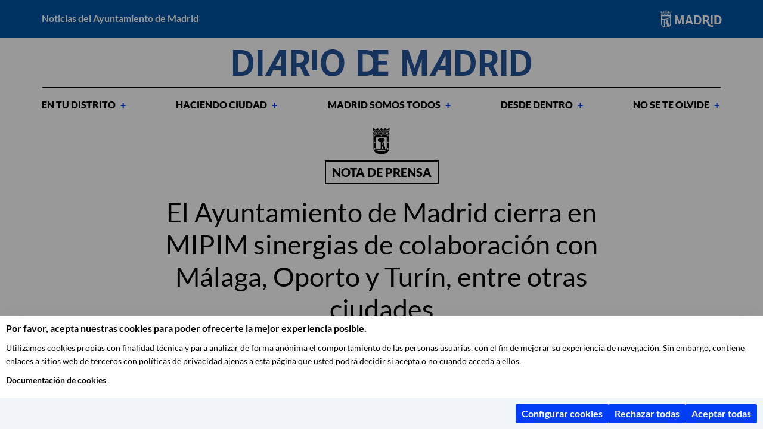

--- FILE ---
content_type: text/html; charset=UTF-8
request_url: https://diario.madrid.es/blog/notas-de-prensa/el-ayuntamiento-de-madrid-cierra-en-mipim-sinergias-de-colaboracion-con-malaga-oporto-y-turin-entre-otras-ciudades/
body_size: 13312
content:
<!DOCTYPE html><html lang="es" xmlns:og="http://opengraphprotocol.org/schema/" xmlns:fb="http://www.facebook.com/2008/fbml"><head><meta charset="UTF-8"><meta name="viewport" content="width=device-width, initial-scale=1"><meta name='robots' content='index, follow, max-image-preview:large, max-snippet:-1, max-video-preview:-1' /><link media="all" href="https://diario.madrid.es/wp-content/cache/autoptimize/1/css/autoptimize_60d630331194a2282adbe3dfe67c911a.css" rel="stylesheet"><title>El Ayuntamiento de Madrid cierra en MIPIM sinergias de colaboración con Málaga, Oporto y Turín, entre otras ciudades</title><meta name="description" content="Tras tres días de reuniones y conferencias, la delegación del Ayuntamiento de Madrid en MIPIM, que ha estado liderada por la vicealcaldesa Begoña" /><link rel="canonical" href="https://diario.madrid.es/blog/notas-de-prensa/el-ayuntamiento-de-madrid-cierra-en-mipim-sinergias-de-colaboracion-con-malaga-oporto-y-turin-entre-otras-ciudades/" /><meta property="og:locale" content="es_ES" /><meta property="og:type" content="article" /><meta property="og:title" content="El Ayuntamiento de Madrid cierra en MIPIM sinergias de colaboración con Málaga, Oporto y Turín, entre otras ciudades" /><meta property="og:description" content="Tras tres días de reuniones y conferencias, la delegación del Ayuntamiento de Madrid en MIPIM, que ha estado liderada por la vicealcaldesa Begoña" /><meta property="og:url" content="https://diario.madrid.es/blog/notas-de-prensa/el-ayuntamiento-de-madrid-cierra-en-mipim-sinergias-de-colaboracion-con-malaga-oporto-y-turin-entre-otras-ciudades/" /><meta property="og:site_name" content="Diario del Ayuntamiento de Madrid" /><meta property="article:publisher" content="https://www.facebook.com/ayuntamientodemadrid" /><meta property="og:image" content="https://diario.madrid.es/wp-content/uploads/2022/03/Torino-750x400.jpg" /><meta name="twitter:card" content="summary_large_image" /><meta name="twitter:site" content="@MADRID" /> <script type="application/ld+json" class="yoast-schema-graph">{"@context":"https://schema.org","@graph":[{"@type":"Article","@id":"https://diario.madrid.es/blog/notas-de-prensa/el-ayuntamiento-de-madrid-cierra-en-mipim-sinergias-de-colaboracion-con-malaga-oporto-y-turin-entre-otras-ciudades/#article","isPartOf":{"@id":"https://diario.madrid.es/blog/notas-de-prensa/el-ayuntamiento-de-madrid-cierra-en-mipim-sinergias-de-colaboracion-con-malaga-oporto-y-turin-entre-otras-ciudades/"},"author":{"name":"garzonnmj","@id":"https://diario.madrid.es/#/schema/person/0f7795a1e8611c6719d5946d978f9378"},"headline":"El Ayuntamiento de Madrid cierra en MIPIM sinergias de colaboración con Málaga, Oporto y Turín, entre otras ciudades","datePublished":"2022-03-19T11:53:09+00:00","mainEntityOfPage":{"@id":"https://diario.madrid.es/blog/notas-de-prensa/el-ayuntamiento-de-madrid-cierra-en-mipim-sinergias-de-colaboracion-con-malaga-oporto-y-turin-entre-otras-ciudades/"},"wordCount":708,"publisher":{"@id":"https://diario.madrid.es/#organization"},"inLanguage":"es"},{"@type":"WebPage","@id":"https://diario.madrid.es/blog/notas-de-prensa/el-ayuntamiento-de-madrid-cierra-en-mipim-sinergias-de-colaboracion-con-malaga-oporto-y-turin-entre-otras-ciudades/","url":"https://diario.madrid.es/blog/notas-de-prensa/el-ayuntamiento-de-madrid-cierra-en-mipim-sinergias-de-colaboracion-con-malaga-oporto-y-turin-entre-otras-ciudades/","name":"El Ayuntamiento de Madrid cierra en MIPIM sinergias de colaboración con Málaga, Oporto y Turín, entre otras ciudades","isPartOf":{"@id":"https://diario.madrid.es/#website"},"datePublished":"2022-03-19T11:53:09+00:00","description":"Tras tres días de reuniones y conferencias, la delegación del Ayuntamiento de Madrid en MIPIM, que ha estado liderada por la vicealcaldesa Begoña","breadcrumb":{"@id":"https://diario.madrid.es/blog/notas-de-prensa/el-ayuntamiento-de-madrid-cierra-en-mipim-sinergias-de-colaboracion-con-malaga-oporto-y-turin-entre-otras-ciudades/#breadcrumb"},"inLanguage":"es","potentialAction":[{"@type":"ReadAction","target":["https://diario.madrid.es/blog/notas-de-prensa/el-ayuntamiento-de-madrid-cierra-en-mipim-sinergias-de-colaboracion-con-malaga-oporto-y-turin-entre-otras-ciudades/"]}]},{"@type":"BreadcrumbList","@id":"https://diario.madrid.es/blog/notas-de-prensa/el-ayuntamiento-de-madrid-cierra-en-mipim-sinergias-de-colaboracion-con-malaga-oporto-y-turin-entre-otras-ciudades/#breadcrumb","itemListElement":[{"@type":"ListItem","position":1,"name":"Portada","item":"https://diario.madrid.es/"},{"@type":"ListItem","position":2,"name":"Notas de prensa","item":"https://diario.madrid.es/blog/notas-de-prensa/"},{"@type":"ListItem","position":3,"name":"El Ayuntamiento de Madrid cierra en MIPIM sinergias de colaboración con Málaga, Oporto y Turín, entre otras ciudades"}]},{"@type":"WebSite","@id":"https://diario.madrid.es/#website","url":"https://diario.madrid.es/","name":"Diario del Ayuntamiento de Madrid","description":"Noticias del Ayuntamiento de Madrid","publisher":{"@id":"https://diario.madrid.es/#organization"},"alternateName":"Diario del Ayuntamiento de Madrid","potentialAction":[{"@type":"SearchAction","target":{"@type":"EntryPoint","urlTemplate":"https://diario.madrid.es/?s={search_term_string}"},"query-input":{"@type":"PropertyValueSpecification","valueRequired":true,"valueName":"search_term_string"}}],"inLanguage":"es"},{"@type":"Organization","@id":"https://diario.madrid.es/#organization","name":"Diario del Ayuntamiento de Madrid","alternateName":"Diario del Ayuntamiento de Madrid","url":"https://diario.madrid.es/","logo":{"@type":"ImageObject","inLanguage":"es","@id":"https://diario.madrid.es/#/schema/logo/image/","url":"https://diario.madrid.es/wp-content/uploads/2026/01/Logotipo-2026-Ayuntamiento-Madrid.jpg","contentUrl":"https://diario.madrid.es/wp-content/uploads/2026/01/Logotipo-2026-Ayuntamiento-Madrid.jpg","width":696,"height":696,"caption":"Diario del Ayuntamiento de Madrid"},"image":{"@id":"https://diario.madrid.es/#/schema/logo/image/"},"sameAs":["https://www.facebook.com/ayuntamientodemadrid","https://x.com/MADRID","https://www.instagram.com/madrid/","https://www.linkedin.com/company/ayuntamiento-de-madrid-espaa"]},{"@type":"Person","@id":"https://diario.madrid.es/#/schema/person/0f7795a1e8611c6719d5946d978f9378","name":"garzonnmj","image":{"@type":"ImageObject","inLanguage":"es","@id":"https://diario.madrid.es/#/schema/person/image/","url":"https://secure.gravatar.com/avatar/611efc3e30616b71022341064a034d54cf2760bd0445eaabe0b632413c51b603?s=96&d=mm&r=g","contentUrl":"https://secure.gravatar.com/avatar/611efc3e30616b71022341064a034d54cf2760bd0445eaabe0b632413c51b603?s=96&d=mm&r=g","caption":"garzonnmj"}}]}</script> <link rel='dns-prefetch' href='//oss.maxcdn.com' /><link rel='dns-prefetch' href='//www.googletagmanager.com' /><link href='https://fonts.gstatic.com' crossorigin='anonymous' rel='preconnect' /><link rel="alternate" type="application/rss+xml" title="Diario del Ayuntamiento de Madrid &raquo; Feed" href="https://diario.madrid.es/feed/" /><link rel="alternate" type="application/rss+xml" title="Diario del Ayuntamiento de Madrid &raquo; Feed de los comentarios" href="https://diario.madrid.es/comments/feed/" /><meta property="og:title" content="El Ayuntamiento de Madrid cierra en MIPIM sinergias de colaboración con Málaga, Oporto y Turín, entre otras ciudades"/><meta property="og:type" content="article"/><meta property="og:url" content="https://diario.madrid.es/blog/notas-de-prensa/el-ayuntamiento-de-madrid-cierra-en-mipim-sinergias-de-colaboracion-con-malaga-oporto-y-turin-entre-otras-ciudades/"/><meta property="og:site_name" content="Diario de Madrid"/> <!--[if lt IE 9]> <script type="text/javascript" src="//oss.maxcdn.com/html5shiv/3.7.2/html5shiv.min.js" id="html5shiv-js"></script> <![endif]--> <!--[if lt IE 9]> <script type="text/javascript" src="//oss.maxcdn.com/respond/1.4.2/respond.min.js" id="respond-js"></script> <![endif]-->  <script type="text/javascript" src="https://www.googletagmanager.com/gtag/js?id=GT-T53NMK52" id="google_gtagjs-js" async></script> <script type="text/javascript" id="google_gtagjs-js-after">window.dataLayer = window.dataLayer || [];function gtag(){dataLayer.push(arguments);}
gtag("set","linker",{"domains":["diario.madrid.es"]});
gtag("js", new Date());
gtag("set", "developer_id.dZTNiMT", true);
gtag("config", "GT-T53NMK52", {"googlesitekit_post_type":"un_press"});
 window._googlesitekit = window._googlesitekit || {}; window._googlesitekit.throttledEvents = []; window._googlesitekit.gtagEvent = (name, data) => { var key = JSON.stringify( { name, data } ); if ( !! window._googlesitekit.throttledEvents[ key ] ) { return; } window._googlesitekit.throttledEvents[ key ] = true; setTimeout( () => { delete window._googlesitekit.throttledEvents[ key ]; }, 5 ); gtag( "event", name, { ...data, event_source: "site-kit" } ); };</script> <link rel="https://api.w.org/" href="https://diario.madrid.es/wp-json/" /><link rel="EditURI" type="application/rsd+xml" title="RSD" href="https://diario.madrid.es/xmlrpc.php?rsd" /><link rel='shortlink' href='https://diario.madrid.es/?p=97677' /><link rel="alternate" title="oEmbed (JSON)" type="application/json+oembed" href="https://diario.madrid.es/wp-json/oembed/1.0/embed?url=https%3A%2F%2Fdiario.madrid.es%2Fblog%2Fnotas-de-prensa%2Fel-ayuntamiento-de-madrid-cierra-en-mipim-sinergias-de-colaboracion-con-malaga-oporto-y-turin-entre-otras-ciudades%2F" /><link rel="alternate" title="oEmbed (XML)" type="text/xml+oembed" href="https://diario.madrid.es/wp-json/oembed/1.0/embed?url=https%3A%2F%2Fdiario.madrid.es%2Fblog%2Fnotas-de-prensa%2Fel-ayuntamiento-de-madrid-cierra-en-mipim-sinergias-de-colaboracion-con-malaga-oporto-y-turin-entre-otras-ciudades%2F&#038;format=xml" /><meta name="generator" content="Site Kit by Google 1.170.0" /><script 
src=https://servpub.madrid.es/FWIAM_FTP/assets/js/cookie-manager.js></script> <script 
src=https://ajax.googleapis.com/ajax/libs/prototype/1.7.3.0/prototype.js></script> <script>Event.observe(window, 'load', function() { 
	const manager = new IAMCookieManager("GTM-MN45SBL");
	manager.start();
});</script> <noscript><style>.lazyload[data-src]{display:none !important;}</style></noscript><link rel="icon" href="https://diario.madrid.es/wp-content/uploads/2025/11/cropped-Escudo320-32x32.jpg" sizes="32x32" /><link rel="icon" href="https://diario.madrid.es/wp-content/uploads/2025/11/cropped-Escudo320-192x192.jpg" sizes="192x192" /><link rel="apple-touch-icon" href="https://diario.madrid.es/wp-content/uploads/2025/11/cropped-Escudo320-180x180.jpg" /><meta name="msapplication-TileImage" content="https://diario.madrid.es/wp-content/uploads/2025/11/cropped-Escudo320-270x270.jpg" /><style type="text/css" id="wp-custom-css">/* CAJA ARRIBA
.main-featured .post-wrap { 
	top: 30px; 
	bottom: inherit; 
}
*/

.post-title {
    font-family: inherit;
}

.pre-header .container {
		  display: block;
  -moz-box-sizing: border-box;
  box-sizing: border-box;
  background: url(https://diario.madrid.es/wp-content/uploads/2025/12/Marca-horizontal-ayto-Madrid-BLANCO-Pequeno2.png) no-repeat right;
	height:28px;
}

#header .logo {
	  display: block;
  -moz-box-sizing: border-box;
  box-sizing: border-box;
  background: url(https://diario.madrid.es/wp-content/uploads/2025/12/logo-1-copia.png) no-repeat;
  width: 527px; /* Width of new image */
  height: 45px; /* Height of new image*/
	margin: auto;
}

.pre-header,
.press-posts,
.copy {
	background-color:#0054A1;
}

#header .logo img,
img.logo-madrid,
.blog-name-wrapper,
.post-tag-wrapper,
.home .col-sm-8 .post-share {
	display:none;
}

.follow-us span {
    font-size: 20px
}

.gallery+figcaption,.img-comp-container+figcaption {
    font-size: 16px;
    line-height: 1.3;
    color: #000;
    font-weight: 700;
    margin: 0;
    padding: 15px 0;
    border-bottom: 2px solid #000;
    margin-bottom: 20px
}

.gallery+figcaption {
    margin-top: -40px
}

.img-comp-container+figcaption {
    margin-top: -18px
}

@media (max-width: 768px) {
	
	#header .logo {
		background: url(https://diario.madrid.es/wp-content/uploads/2025/12/logoPequeno2.png) no-repeat;
	}
	
	.pre-header .container {
		height:inherit;
		background:none;
}
	
@media (max-width: 527px) {
	#header .logo {
  	width: 100%;
	}
}

@media (min-width: 992px) and (max-width:1199px) {
    .follow-us {
        padding:15px
    }

    .follow-us span {
        font-size: 17.5px;
        margin-right: 10px
    }

    .follow-us a i {
        font-size: 20px
    }
}

@media (min-width: 768px) and (max-width:991px) {
    .follow-us {
        padding:15px
    }

    .follow-us span {
        font-size: 17.5px;
        margin-right: 0
    }

    .follow-us a i {
        font-size: 20px
    }

    footer+.copy {
        font-size: 12px
    }

    footer+.copy a {
        font-size: 12px
    }
}

.page .post-content h2 a,.single .post-content h2 a {
    text-decoration: underline
}

/*Quitamos antetítulo del destacado*/
.main-featured .post-tag-wrapper {
		display: none
}</style>
                              <script>!function(a){var e="https://s.go-mpulse.net/boomerang/",t="addEventListener";if(""=="True")a.BOOMR_config=a.BOOMR_config||{},a.BOOMR_config.PageParams=a.BOOMR_config.PageParams||{},a.BOOMR_config.PageParams.pci=!0,e="https://s2.go-mpulse.net/boomerang/";if(window.BOOMR_API_key="KJ78P-LFQQK-URL3D-JQDVC-HRA8A",function(){function n(e){a.BOOMR_onload=e&&e.timeStamp||(new Date).getTime()}if(!a.BOOMR||!a.BOOMR.version&&!a.BOOMR.snippetExecuted){a.BOOMR=a.BOOMR||{},a.BOOMR.snippetExecuted=!0;var i,_,o,r=document.createElement("iframe");if(a[t])a[t]("load",n,!1);else if(a.attachEvent)a.attachEvent("onload",n);r.src="javascript:void(0)",r.title="",r.role="presentation",(r.frameElement||r).style.cssText="width:0;height:0;border:0;display:none;",o=document.getElementsByTagName("script")[0],o.parentNode.insertBefore(r,o);try{_=r.contentWindow.document}catch(O){i=document.domain,r.src="javascript:var d=document.open();d.domain='"+i+"';void(0);",_=r.contentWindow.document}_.open()._l=function(){var a=this.createElement("script");if(i)this.domain=i;a.id="boomr-if-as",a.src=e+"KJ78P-LFQQK-URL3D-JQDVC-HRA8A",BOOMR_lstart=(new Date).getTime(),this.body.appendChild(a)},_.write("<bo"+'dy onload="document._l();">'),_.close()}}(),"".length>0)if(a&&"performance"in a&&a.performance&&"function"==typeof a.performance.setResourceTimingBufferSize)a.performance.setResourceTimingBufferSize();!function(){if(BOOMR=a.BOOMR||{},BOOMR.plugins=BOOMR.plugins||{},!BOOMR.plugins.AK){var e=""=="true"?1:0,t="",n="ck6n3mqxfuxmi2lw6bcq-f-742c6d8f5-clientnsv4-s.akamaihd.net",i="false"=="true"?2:1,_={"ak.v":"39","ak.cp":"1291567","ak.ai":parseInt("931100",10),"ak.ol":"0","ak.cr":8,"ak.ipv":4,"ak.proto":"h2","ak.rid":"81ef7efc","ak.r":47370,"ak.a2":e,"ak.m":"dscb","ak.n":"essl","ak.bpcip":"18.188.221.0","ak.cport":43100,"ak.gh":"23.208.24.75","ak.quicv":"","ak.tlsv":"tls1.3","ak.0rtt":"","ak.0rtt.ed":"","ak.csrc":"-","ak.acc":"","ak.t":"1769402437","ak.ak":"hOBiQwZUYzCg5VSAfCLimQ==dHvQNhuCKsOOS+yEE6WWDYVc/N5yBEukVhXBzD4VAYV5neZ6J2xqy28kkSHWvniZsBzAHctVphNoI29ZmPzTvItCAXZqdYEZThsNr21xJVWIvoGfPZ5R2aHST1XLIGq0jmtWJ5LJUJvdFlRBG1x5064vEO0/PAfnEUZ0PcHhacsEhfX5uc8fSvf5anONM4ROF/3NWp9eyxhAkPuqXulqTdldWMK617F+tUr8QWKgfcJFBoOSrfaxZnyQLeMHrb7igkyPVa8KrydfWBuW2DhAvxiyk9ZGIdvJHn2cocJzC1k/fOn021wT1IgTCY4ZgiJMgmKcHW/Ksg2CXvkek9KePSwXZU/514ZE52tfzibbAQmZoLAwetqe04zyqxwhMO+aVuycI06Dv2/QbAq9lyGiwsl0+pJukViREKI3SK/2x0g=","ak.pv":"82","ak.dpoabenc":"","ak.tf":i};if(""!==t)_["ak.ruds"]=t;var o={i:!1,av:function(e){var t="http.initiator";if(e&&(!e[t]||"spa_hard"===e[t]))_["ak.feo"]=void 0!==a.aFeoApplied?1:0,BOOMR.addVar(_)},rv:function(){var a=["ak.bpcip","ak.cport","ak.cr","ak.csrc","ak.gh","ak.ipv","ak.m","ak.n","ak.ol","ak.proto","ak.quicv","ak.tlsv","ak.0rtt","ak.0rtt.ed","ak.r","ak.acc","ak.t","ak.tf"];BOOMR.removeVar(a)}};BOOMR.plugins.AK={akVars:_,akDNSPreFetchDomain:n,init:function(){if(!o.i){var a=BOOMR.subscribe;a("before_beacon",o.av,null,null),a("onbeacon",o.rv,null,null),o.i=!0}return this},is_complete:function(){return!0}}}}()}(window);</script></head><body class="wp-singular un_press-template-default single single-un_press postid-97677 wp-theme-blog-principal"><aside class="pre-header"><div class="container"> Noticias del Ayuntamiento de Madrid <a href="https://diario.madrid.es"><img class="logo-madrid lazyload" src="[data-uri]" alt="Ayuntamiento de Madrid" data-src="https://diario.madrid.es/wp-content/themes/blog-principal/images/logo_madrid.png" decoding="async" data-eio-rwidth="280" data-eio-rheight="50"><noscript><img class="logo-madrid" src="https://diario.madrid.es/wp-content/themes/blog-principal/images/logo_madrid.png" alt="Ayuntamiento de Madrid" data-eio="l"></noscript></a></div></aside><div class="container"><header class="navbar header" id="header"> <a href="https://diario.madrid.es/" class="logo"><img src="[data-uri]" alt="Diario de Madrid" data-src="https://diario.madrid.es/wp-content/themes/blog-principal/images/logo.png" decoding="async" class="lazyload" data-eio-rwidth="527" data-eio-rheight="45"><noscript><img src="https://diario.madrid.es/wp-content/themes/blog-principal/images/logo.png" alt="Diario de Madrid" data-eio="l"></noscript></a> <a href="#" class="menu-switch js-menu"> <span class="bar"></span> <span class="bar"></span> <span class="bar"></span> <span class="text"></span> </a></header></div><div class="container"><nav class="nav-primary"><ul id="menu-menu-2020" class="menu"><li id="menu-item-60703" class="columns menu-item menu-item-type-custom menu-item-object-custom menu-item-has-children menu-item-60703"><a href="#">En tu distrito</a><ul class="sub-menu"><li id="menu-item-60708" class="menu-item menu-item-type-custom menu-item-object-custom menu-item-60708"><a href="https://diario.madrid.es/arganzuela/">Arganzuela</a></li><li id="menu-item-69784" class="menu-item menu-item-type-custom menu-item-object-custom menu-item-69784"><a href="https://diario.madrid.es/barajas/">Barajas</a></li><li id="menu-item-60709" class="menu-item menu-item-type-custom menu-item-object-custom menu-item-60709"><a href="https://diario.madrid.es/carabanchel/">Carabanchel</a></li><li id="menu-item-69785" class="menu-item menu-item-type-custom menu-item-object-custom menu-item-69785"><a href="https://diario.madrid.es/centro/">Centro</a></li><li id="menu-item-60710" class="menu-item menu-item-type-custom menu-item-object-custom menu-item-60710"><a href="https://diario.madrid.es/chamartin/">Chamartín</a></li><li id="menu-item-69786" class="menu-item menu-item-type-custom menu-item-object-custom menu-item-69786"><a href="https://diario.madrid.es/chamberi/">Chamberí</a></li><li id="menu-item-60711" class="menu-item menu-item-type-custom menu-item-object-custom menu-item-60711"><a href="https://diario.madrid.es/ciudadlineal/">Ciudad Lineal</a></li><li id="menu-item-68612" class="menu-item menu-item-type-custom menu-item-object-custom menu-item-68612"><a href="https://diario.madrid.es/fuencarralelpardo/">Fuencarral &#8211; El Pardo</a></li><li id="menu-item-60712" class="menu-item menu-item-type-custom menu-item-object-custom menu-item-60712"><a href="https://diario.madrid.es/hortaleza/">Hortaleza</a></li><li id="menu-item-69787" class="menu-item menu-item-type-custom menu-item-object-custom menu-item-69787"><a href="https://diario.madrid.es/latina/">Latina</a></li><li id="menu-item-69788" class="menu-item menu-item-type-custom menu-item-object-custom menu-item-69788"><a href="https://diario.madrid.es/moncloa-aravaca/">Moncloa &#8211; Aravaca</a></li><li id="menu-item-60715" class="menu-item menu-item-type-custom menu-item-object-custom menu-item-60715"><a href="https://diario.madrid.es/moratalaz/">Moratalaz</a></li><li id="menu-item-69789" class="menu-item menu-item-type-custom menu-item-object-custom menu-item-69789"><a href="https://diario.madrid.es/puentevallecas/">Puente de Vallecas</a></li><li id="menu-item-68599" class="menu-item menu-item-type-custom menu-item-object-custom menu-item-68599"><a href="https://diario.madrid.es/retiro/">Retiro</a></li><li id="menu-item-69790" class="menu-item menu-item-type-custom menu-item-object-custom menu-item-69790"><a href="https://diario.madrid.es/salamanca/">Salamanca</a></li><li id="menu-item-68602" class="menu-item menu-item-type-custom menu-item-object-custom menu-item-68602"><a href="https://diario.madrid.es/sanblascanillejas/">San Blas -Canillejas</a></li><li id="menu-item-69791" class="menu-item menu-item-type-custom menu-item-object-custom menu-item-69791"><a href="https://diario.madrid.es/tetuan/">Tetuán</a></li><li id="menu-item-68603" class="menu-item menu-item-type-custom menu-item-object-custom menu-item-68603"><a href="https://diario.madrid.es/usera/">Usera</a></li><li id="menu-item-69792" class="menu-item menu-item-type-custom menu-item-object-custom menu-item-69792"><a href="https://diario.madrid.es/vicalvaro/">Vicálvaro</a></li><li id="menu-item-60713" class="menu-item menu-item-type-custom menu-item-object-custom menu-item-60713"><a href="https://diario.madrid.es/villavallecas/">Villa de Vallecas</a></li><li id="menu-item-69793" class="menu-item menu-item-type-custom menu-item-object-custom menu-item-69793"><a href="https://diario.madrid.es/villaverde/">Villaverde</a></li></ul></li><li id="menu-item-60704" class="menu-item menu-item-type-custom menu-item-object-custom menu-item-has-children menu-item-60704"><a href="#">Haciendo ciudad</a><ul class="sub-menu"><li id="menu-item-60742" class="menu-item menu-item-type-taxonomy menu-item-object-category menu-item-60742"><a href="https://diario.madrid.es/blog/seccion/mejorando-madrid/">Mejorando Madrid</a></li><li id="menu-item-69865" class="menu-item menu-item-type-taxonomy menu-item-object-category menu-item-69865"><a href="https://diario.madrid.es/blog/seccion/pensando-en-todos/">Pensando en todos</a></li><li id="menu-item-70135" class="menu-item menu-item-type-taxonomy menu-item-object-category menu-item-70135"><a href="https://diario.madrid.es/blog/seccion/sostenibilidad-e-innovacion/">Sostenibilidad e innovación</a></li></ul></li><li id="menu-item-60705" class="menu-item menu-item-type-custom menu-item-object-custom menu-item-has-children menu-item-60705"><a href="#">Madrid somos todos</a><ul class="sub-menu"><li id="menu-item-60745" class="menu-item menu-item-type-taxonomy menu-item-object-category menu-item-60745"><a href="https://diario.madrid.es/blog/seccion/descubrenos-tu-barrio/">Descúbrenos tu barrio</a></li><li id="menu-item-60747" class="menu-item menu-item-type-taxonomy menu-item-object-category menu-item-60747"><a href="https://diario.madrid.es/blog/seccion/madrid-visto-por/">Madrid visto por…</a></li><li id="menu-item-70067" class="menu-item menu-item-type-taxonomy menu-item-object-category menu-item-70067"><a href="https://diario.madrid.es/blog/seccion/madrid-singular/">Madrid Singular</a></li></ul></li><li id="menu-item-60706" class="menu-item menu-item-type-custom menu-item-object-custom menu-item-has-children menu-item-60706"><a href="#">Desde dentro</a><ul class="sub-menu"><li id="menu-item-60749" class="menu-item menu-item-type-taxonomy menu-item-object-category menu-item-60749"><a href="https://diario.madrid.es/blog/seccion/primera-persona/">Primera persona</a></li><li id="menu-item-60750" class="menu-item menu-item-type-taxonomy menu-item-object-category menu-item-60750"><a href="https://diario.madrid.es/blog/seccion/conocelos/">Conócelos</a></li></ul></li><li id="menu-item-60707" class="menu-item menu-item-type-custom menu-item-object-custom menu-item-has-children menu-item-60707"><a href="#">No se te olvide</a><ul class="sub-menu"><li id="menu-item-60752" class="menu-item menu-item-type-taxonomy menu-item-object-category menu-item-60752"><a href="https://diario.madrid.es/blog/seccion/convocatorias/">Convocatorias</a></li><li id="menu-item-60753" class="menu-item menu-item-type-taxonomy menu-item-object-category menu-item-60753"><a href="https://diario.madrid.es/blog/seccion/citas-imprescindibles/">Citas imprescindibles</a></li></ul></li></ul></nav></div><div class="container"><div class="row"><div class="col-md-8 col-md-offset-2"><article class="post-97677 un_press type-un_press status-publish hentry" id="post-97677"> <img class="madrid-logo lazyload" alt="Ayuntamiento de Madrid" src="[data-uri]" data-src="https://diario.madrid.es/wp-content/themes/blog-principal/images/ayto_madrid.jpg" decoding="async" data-eio-rwidth="64" data-eio-rheight="90"><noscript><img class="madrid-logo" alt="Ayuntamiento de Madrid" src="https://diario.madrid.es/wp-content/themes/blog-principal/images/ayto_madrid.jpg" data-eio="l"></noscript><div class="post-cat-wrapper"> <a class="post-cat" href="https://diario.madrid.es/blog/notas-de-prensa/">Nota de prensa</a></div><h1 class="post-title"> El Ayuntamiento de Madrid cierra en MIPIM sinergias de colaboración con Málaga, Oporto y Turín, entre otras ciudades</h1><div class="post-intro"><h2><strong> </strong><strong>El Consistorio ha tenido un estand propio en la más importante feria inmobiliaria internacional tras diez años de ausencia</strong></h2><h2>La delegación municipal, encabezada por la vicealcaldesa, Begoña Villacís, celebra que Madrid vuelva a estar en el foco internacional</h2><h2>Los desarrollos del sureste y Madrid Nuevo Norte, la agilización en la concesión de licencias o las nuevas formas de habitar han suscitado mucho interés en los inversores</h2><h2>El delegado de Desarrollo Urbano, Mariano Fuentes, se ha reunido con sus homólogos de Oporto y de Turín para trabajar de forma conjunta</h2></div><div class="post-date"> 19/03/2022</div><div class="post-content"><p>Tras tres días de reuniones y conferencias, la delegación del Ayuntamiento de Madrid en MIPIM, que ha estado liderada por la vicealcaldesa Begoña Villacís, regresa de la más importante feria inmobiliaria internacional que se celebra anualmente en Cannes con un balance muy positivo y varios acuerdos de colaboración bajo el brazo.</p><div id='gallery-1' class='gallery galleryid-97677 gallery-columns-3 gallery-size-un_gallery'><figure class='gallery-item'><div class='gallery-icon portrait'> <a href='https://diario.madrid.es/wp-content/uploads/2022/03/Torino-750x1000.jpg'><img fetchpriority="high" decoding="async" width="750" height="400" src="https://diario.madrid.es/wp-content/uploads/2022/03/Torino-750x400.jpg" class="attachment-un_gallery size-un_gallery" alt="La delegación del Ayuntamiento de Madrid en MIPIM" /></a></div></figure><figure class='gallery-item'><div class='gallery-icon landscape'> <a href='https://diario.madrid.es/wp-content/uploads/2022/03/MFconferencia-1500x1000.jpg'><img decoding="async" width="750" height="400" src="[data-uri]" class="attachment-un_gallery size-un_gallery lazyload" alt="Conferencia de la delegación del Ayuntamiento de Madrid en MIPIM" data-src="https://diario.madrid.es/wp-content/uploads/2022/03/MFconferencia-750x400.jpg" data-eio-rwidth="750" data-eio-rheight="400" /><noscript><img decoding="async" width="750" height="400" src="https://diario.madrid.es/wp-content/uploads/2022/03/MFconferencia-750x400.jpg" class="attachment-un_gallery size-un_gallery" alt="Conferencia de la delegación del Ayuntamiento de Madrid en MIPIM" data-eio="l" /></noscript></a></div></figure><figure class='gallery-item'><div class='gallery-icon landscape'> <a href='https://diario.madrid.es/wp-content/uploads/2022/03/MFValdecarros-1500x1000.jpg'><img decoding="async" width="750" height="400" src="[data-uri]" class="attachment-un_gallery size-un_gallery lazyload" alt="Conferencia de la delegación del Ayuntamiento de Madrid en MIPIM" data-src="https://diario.madrid.es/wp-content/uploads/2022/03/MFValdecarros-750x400.jpg" data-eio-rwidth="750" data-eio-rheight="400" /><noscript><img decoding="async" width="750" height="400" src="https://diario.madrid.es/wp-content/uploads/2022/03/MFValdecarros-750x400.jpg" class="attachment-un_gallery size-un_gallery" alt="Conferencia de la delegación del Ayuntamiento de Madrid en MIPIM" data-eio="l" /></noscript></a></div></figure></div><p>Los representantes municipales han acordado trabajar de forma conjunta con Málaga para profundizar en las sinergias que ambas ciudades pueden encontrar en torno al urbanismo y a la atracción de inversión extranjera. Tanto Mariano Fuentes, delegado del Área de Desarrollo Urbano,, como José Cardador, gerente de Urbanismo del Ayuntamiento de Málaga, coincidieron en señalar que se trata de dos ciudades que son complementarias para el sector inmobiliario internacional y juntas pueden potenciar más los muchos atractivos que ya ofrece cada una por separado.</p><p>Fuentes también intercambió opiniones con los concejales de Urbanismo y de Economía de Oporto, Pedro Baganha y Ricardo Valente, respectivamente, que se mostraron muy interesados en la estrategia emprendida por el Madrid para recuperar espacios abandonados y degradados y adaptarlos a los nuevos usos del siglo XXI, motivo por el cual van a organizar una visita institucional a la capital española para poder ver <em>in situ</em> algunos de esos proyectos. Por su parte, desde el Área de Desarrollo Urbano se estudiará la posibilidad de realizar un foro de ciudades a imagen y semejanza al que se realiza en Oporto y que se ha convertido en un referente.</p><p>El responsable de urbanismo de Turín, Paolo Mazzoleni, preguntó por la reconversión de las áreas industriales que Fuentes presentó el pasado febrero en el documento llamado <a href="https://www.madrid.es/portales/munimadrid/es/Inicio/Actualidad/Noticias/La-Estrategia-Urbanistica-para-la-Actividad-Economica-de-Madrid-propone-una-ciudad-policentrica-con-servicios-vivienda-y-produccion/?vgnextfmt=default&amp;vgnextoid=b55974fcd25be710VgnVCM1000001d4a900aRCRD&amp;vgnextchannel=a12149fa40ec9410VgnVCM100000171f5a0aRCRD">estrategia urbanística para la actividad económica</a> y por el estudio previo que dio lugar a esa estrategia y que se plasmó en el Atlas de la Innovación Urbana. Mazzoleni está muy interesado en lo que está haciendo Madrid en materia urbanística y ambos concejales han acordado mantener el contacto para intercambiar experiencias.</p><p>En cuanto a los Países Bajos, el representante de Utrecht asistió a la presentación de los proyectos de Reinventing Cities –una iniciativa de la red de ciudades C40 que se celebró en el estand del Ayuntamiento de Madrid– y afirmó querer participar en este concurso de la misma manera en la que lo hace Madrid, pues está siguiendo el ejemplo de la capital en este tema. En una reunión, Fuentes le expuso la experiencia de la ciudad en las dos ediciones del concurso en las que ha participado Madrid y cómo están evolucionando los proyectos.</p><p>También las ciudades de Madrid y Niza estrecharán próximamente sus relaciones de cooperación con un pacto de amistad que será firmado por los alcaldes de ambas ciudades y cuyos detalles quedaron recogidos en un acuerdo suscrito por la vicealcaldesa de Madrid y el alcalde de Niza, Christian Estrosi, en el marco de MIPIM.</p><h2><strong>Bosque Metropolitano y alojamientos para estudiantes </strong></h2><p>En la feria han estado presentes más de 3.800 compañías, 100 países y más de 480 ponentes que han debatido en torno a un tema central: ‘Driving Urban Change’. En uno de los grandes debates del MIPIM –‘Cities for citizens’- participó la vicealcaldesa, que expuso el proyecto del Bosque Metropolitano, la gran infraestructura verde de 75 kilómetros que rodeará la ciudad y que la ONU ha elegido como proyecto demostrativo. En una feria que giraba en torno a la sostenibilidad, el Bosque Metropolitano ha sido una de las iniciativas que más interés ha generado.</p><p>Asimismo, en las reuniones que la delegación municipal ha mantenido con inversores, las nuevas formas de habitar –<em>coliving</em> y <em>cohousing</em>&#8211; y la posibilidad de hacer diferentes tipos de alojamientos para estudiantes han sido dos de los asuntos que más interés han suscitado junto al <a href="https://www.madrid.es/portales/munimadrid/es/Inicio/Actualidad/Noticias/Mariano-Fuentes-explica-la-apuesta-del-Ayuntamiento-por-el-factor-verde-y-el-urbanismo-sostenible/?vgnextfmt=default&amp;vgnextoid=cb787509ab8eb710VgnVCM1000001d4a900aRCRD&amp;vgnextchannel=a12149fa40ec9410VgnVCM100000171f5a0aRCRD">‘factor verde’</a> que ha introducido el Área de Desarrollo Urbano en las nuevas normas urbanísticas y las fórmulas que se están aplicando para agilizar la concesión de licencias./</p></div><div class="report-error"> <a href="https://diario.madrid.es/comunicar-error-diario-madrid/?articulo=El Ayuntamiento de Madrid cierra en MIPIM sinergias de colaboración con Málaga, Oporto y Turín, entre otras ciudades" target="_blank"><i class="icon-ico_reportar"></i> Comunicar error en la información</a></div><div class="text-center"><div class="share-on"> Compartir en<div class="post-share"> <a class="share-over" href="#"><i class="icon-ico_compartir"></i></a><div class="share-buttons"> <a title="Compartir en Facebook" href="https://www.facebook.com/sharer/sharer.php?u=https://diario.madrid.es/blog/notas-de-prensa/el-ayuntamiento-de-madrid-cierra-en-mipim-sinergias-de-colaboracion-con-malaga-oporto-y-turin-entre-otras-ciudades/" class="icon fb" target="_blank"><i class="icon-ico_facebook"></i></a> <a title="Compartir en Twitter" href="https://twitter.com/intent/tweet?url=https://diario.madrid.es/blog/notas-de-prensa/el-ayuntamiento-de-madrid-cierra-en-mipim-sinergias-de-colaboracion-con-malaga-oporto-y-turin-entre-otras-ciudades/&text=El+Ayuntamiento+de+Madrid+cierra+en+MIPIM+sinergias+de+colaboraci%C3%B3n+con+M%C3%A1laga%2C+Oporto+y+Tur%C3%ADn%2C+entre+otras+ciudades&via=Madrid" class="icon tw" target="_blank"><i class="icon-ico_twitter"></i></a> <a title="Compartir en WhatsApp" href="whatsapp://send?text=El+Ayuntamiento+de+Madrid+cierra+en+MIPIM+sinergias+de+colaboraci%C3%B3n+con+M%C3%A1laga%2C+Oporto+y+Tur%C3%ADn%2C+entre+otras+ciudades+-+https://diario.madrid.es/blog/notas-de-prensa/el-ayuntamiento-de-madrid-cierra-en-mipim-sinergias-de-colaboracion-con-malaga-oporto-y-turin-entre-otras-ciudades/" data-action="share/whatsapp/share" class="icon wa" target="_blank"><i class="icon-ico_whatsapp"></i></a> <a title="Compartir en Telegram" href="https://telegram.me/share/url?url=https://diario.madrid.es/blog/notas-de-prensa/el-ayuntamiento-de-madrid-cierra-en-mipim-sinergias-de-colaboracion-con-malaga-oporto-y-turin-entre-otras-ciudades/" class="icon tg" target="_blank"><i class="fa fa-paper-plane"></i></a></div></div></div></div></article></div></div></div><footer id="footer" class="footer"><div class="container"><nav class="menus" id="menus-footer"><div class="row"><div class="col-sm-4"><div class="menu-menu-principal-c1-container"><ul id="menu-menu-principal-c1" class="nav navbar-nav"><li id="menu-item-7308" class="menu-item menu-item-type-custom menu-item-object-custom menu-item-has-children menu-item-7308"><a>Áreas de Gobierno</a><ul class="sub-menu"><li id="menu-item-7297" class="menu-item menu-item-type-taxonomy menu-item-object-category menu-item-7297"><a href="https://diario.madrid.es/blog/seccion/alcaldia/">Alcaldía</a></li><li id="menu-item-51746" class="menu-item menu-item-type-taxonomy menu-item-object-category menu-item-51746"><a href="https://diario.madrid.es/blog/seccion/vicealcaldia-portavoz-seguridad-y-emergencias/">Vicealcaldía, Portavoz Seguridad y Emergencias</a></li><li id="menu-item-51747" class="menu-item menu-item-type-taxonomy menu-item-object-category menu-item-has-children menu-item-51747"><a href="https://diario.madrid.es/blog/seccion/cultura-turismo-y-deporte/">Cultura Turismo y Deporte</a><ul class="sub-menu"><li id="menu-item-51748" class="menu-item menu-item-type-taxonomy menu-item-object-category menu-item-51748"><a href="https://diario.madrid.es/blog/seccion/cultura-turismo-y-deporte/deporte/">Deporte</a></li><li id="menu-item-51749" class="menu-item menu-item-type-taxonomy menu-item-object-category menu-item-51749"><a href="https://diario.madrid.es/blog/seccion/cultura-turismo-y-deporte/turismo/">Turismo</a></li></ul></li><li id="menu-item-51751" class="menu-item menu-item-type-taxonomy menu-item-object-category menu-item-has-children menu-item-51751"><a href="https://diario.madrid.es/blog/seccion/economia-innovacion-y-hacienda/">Economía, Innovación y Hacienda</a><ul class="sub-menu"><li id="menu-item-122071" class="menu-item menu-item-type-taxonomy menu-item-object-category menu-item-122071"><a href="https://diario.madrid.es/blog/seccion/innovacion-y-emprendimiento/">Innovación y Emprendimiento</a></li></ul></li><li id="menu-item-7303" class="menu-item menu-item-type-taxonomy menu-item-object-category menu-item-has-children menu-item-7303"><a href="https://diario.madrid.es/blog/seccion/urbanismo-medio-ambiente-y-movilidad/">Urbanismo, Medio Ambiente y Movilidad</a><ul class="sub-menu"><li id="menu-item-122069" class="menu-item menu-item-type-taxonomy menu-item-object-category menu-item-122069"><a href="https://diario.madrid.es/blog/seccion/urbanismo-medio-ambiente-y-movilidad/limpieza-y-zonas-verdes/">Limpieza y Zonas Verdes</a></li></ul></li><li id="menu-item-51754" class="menu-item menu-item-type-taxonomy menu-item-object-category menu-item-51754"><a href="https://diario.madrid.es/blog/seccion/politicas-sociales-familia-e-igualdad/">Políticas Sociales, Familia e Igualdad</a></li><li id="menu-item-51756" class="menu-item menu-item-type-taxonomy menu-item-object-category menu-item-51756"><a href="https://diario.madrid.es/blog/seccion/obras-y-equipamientos/">Obras y Equipamientos</a></li></ul></li></ul></div></div><div class="col-sm-4"><div class="menu-menu-principal-c2-container"><ul id="menu-menu-principal-c2" class="nav navbar-nav"><li id="menu-item-7365" class="menu-item menu-item-type-custom menu-item-object-custom menu-item-has-children menu-item-7365"><a>Noticias</a><ul class="sub-menu"><li id="menu-item-8397" class="menu-item menu-item-type-custom menu-item-object-custom menu-item-8397"><a href="https://diario.madrid.es/blog/tag/trabajarpormadrid/">Trabajar por Madrid</a></li><li id="menu-item-7367" class="menu-item menu-item-type-custom menu-item-object-custom menu-item-7367"><a href="https://diario.madrid.es/blog/notas-de-prensa/">Notas de prensa</a></li><li id="menu-item-7370" class="menu-item menu-item-type-post_type menu-item-object-page menu-item-7370"><a href="https://diario.madrid.es/mapaweb/">Todos los blogs</a></li><li id="menu-item-81790" class="menu-item menu-item-type-post_type menu-item-object-page menu-item-81790"><a href="https://diario.madrid.es/historial-de-blogs/">Historial de blogs</a></li></ul></li></ul></div></div><div class="col-sm-4"><div class="menu-menu-principal-c3-container"><ul id="menu-menu-principal-c3" class="nav navbar-nav"><li id="menu-item-7625" class="two-columns menu-item menu-item-type-custom menu-item-object-custom menu-item-has-children menu-item-7625"><a>Distritos</a><ul class="sub-menu"><li id="menu-item-8234" class="menu-item menu-item-type-custom menu-item-object-custom menu-item-8234"><a href="https://diario.madrid.es/arganzuela/">Arganzuela</a></li><li id="menu-item-8235" class="menu-item menu-item-type-custom menu-item-object-custom menu-item-8235"><a href="https://diario.madrid.es/barajas/">Barajas</a></li><li id="menu-item-8236" class="menu-item menu-item-type-custom menu-item-object-custom menu-item-8236"><a href="https://diario.madrid.es/carabanchel/">Carabanchel</a></li><li id="menu-item-7920" class="menu-item menu-item-type-custom menu-item-object-custom menu-item-7920"><a href="https://diario.madrid.es/centro/">Centro</a></li><li id="menu-item-8237" class="menu-item menu-item-type-custom menu-item-object-custom menu-item-8237"><a href="https://diario.madrid.es/chamartin/">Chamartín</a></li><li id="menu-item-8250" class="menu-item menu-item-type-custom menu-item-object-custom menu-item-8250"><a href="https://diario.madrid.es/chamberi/">Chamberí</a></li><li id="menu-item-8238" class="menu-item menu-item-type-custom menu-item-object-custom menu-item-8238"><a href="https://diario.madrid.es/ciudadlineal/">Ciudad Lineal</a></li><li id="menu-item-7626" class="menu-item menu-item-type-custom menu-item-object-custom menu-item-7626"><a href="https://diario.madrid.es/fuencarralelpardo/">Fuencarral &#8211; El Pardo</a></li><li id="menu-item-8239" class="menu-item menu-item-type-custom menu-item-object-custom menu-item-8239"><a href="https://diario.madrid.es/hortaleza/">Hortaleza</a></li><li id="menu-item-8240" class="menu-item menu-item-type-custom menu-item-object-custom menu-item-8240"><a href="https://diario.madrid.es/latina/">Latina</a></li><li id="menu-item-8241" class="menu-item menu-item-type-custom menu-item-object-custom menu-item-8241"><a href="https://diario.madrid.es/moncloa-aravaca/">Moncloa &#8211; Aravaca</a></li><li id="menu-item-8242" class="menu-item menu-item-type-custom menu-item-object-custom menu-item-8242"><a href="https://diario.madrid.es/moratalaz/">Moratalaz</a></li><li id="menu-item-7509" class="menu-item menu-item-type-custom menu-item-object-custom menu-item-7509"><a href="https://diario.madrid.es/puentevallecas/">Puente de Vallecas</a></li><li id="menu-item-8243" class="menu-item menu-item-type-custom menu-item-object-custom menu-item-8243"><a href="https://diario.madrid.es/retiro/">Retiro</a></li><li id="menu-item-8244" class="menu-item menu-item-type-custom menu-item-object-custom menu-item-8244"><a href="https://diario.madrid.es/salamanca/">Salamanca</a></li><li id="menu-item-8245" class="menu-item menu-item-type-custom menu-item-object-custom menu-item-8245"><a href="https://diario.madrid.es/sanblascanillejas/">San Blas &#8211; Canillejas</a></li><li id="menu-item-8246" class="menu-item menu-item-type-custom menu-item-object-custom menu-item-8246"><a href="https://diario.madrid.es/tetuan/">Tetuán</a></li><li id="menu-item-8247" class="menu-item menu-item-type-custom menu-item-object-custom menu-item-8247"><a href="https://diario.madrid.es/usera/">Usera</a></li><li id="menu-item-8248" class="menu-item menu-item-type-custom menu-item-object-custom menu-item-8248"><a href="https://diario.madrid.es/vicalvaro/">Vicálvaro</a></li><li id="menu-item-7780" class="menu-item menu-item-type-custom menu-item-object-custom menu-item-7780"><a href="https://diario.madrid.es/villavallecas/">Villa de Vallecas</a></li><li id="menu-item-8249" class="menu-item menu-item-type-custom menu-item-object-custom menu-item-8249"><a href="https://diario.madrid.es/villaverde/">Villaverde</a></li></ul></li></ul></div></div></div></nav></div></footer><div class="copy"><div class="container"> &copy; Ayuntamiento de Madrid <a class="menu-link main-menu-link" href="https://diario.madrid.es/contenidos-libres/" data-target="https://diario.madrid.es/contenidos-libres/">CC by</a> <a class="menu-link main-menu-link" href="https://diario.madrid.es/comentarios-diario-madrid/" data-target="https://diario.madrid.es/comentarios-diario-madrid/">¿Comentarios?</a> <a class="menu-link main-menu-link" href="http://www.madrid.es/portales/munimadrid/es/Inicio/Proteccion-de-datos?vgnextfmt=default&amp;vgnextoid=2c241e7b0f578010VgnVCM100000dc0ca8c0RCRD&amp;vgnextchannel=251f43db40317010VgnVCM100000dc0ca8c0RCRD" data-target="http://www.madrid.es/portales/munimadrid/es/Inicio/Proteccion-de-datos?vgnextfmt=default&amp;vgnextoid=2c241e7b0f578010VgnVCM100000dc0ca8c0RCRD&amp;vgnextchannel=251f43db40317010VgnVCM100000dc0ca8c0RCRD">Protección de datos</a><div class="pull-right"> <a href="https://www.instagram.com/madrid" target="_blank">Instagram</a>, <a href="https://www.facebook.com/ayuntamientodemadrid/" target="_blank">Facebook</a>, <a href="https://x.com/Madrid" target="_blank">X (Twitter)</a>, <a href="https://www.youtube.com/channel/UCYY0va5t-KZncOOctoGva7A" target="_blank">YouTube</a> <a href="https://es.linkedin.com/company/ayuntamiento-de-madrid-espa%C3%B1a" target="_blank">LinkedIn</a> <a href="https://www.threads.net/@madrid?hl=es" target="_blank">Threads</a></div></div></div> <script type="speculationrules">{"prefetch":[{"source":"document","where":{"and":[{"href_matches":"\/*"},{"not":{"href_matches":["\/wp-*.php","\/wp-admin\/*","\/wp-content\/uploads\/*","\/wp-content\/*","\/wp-content\/plugins\/*","\/wp-content\/themes\/blog-principal\/*","\/*\\?(.+)"]}},{"not":{"selector_matches":"a[rel~=\"nofollow\"]"}},{"not":{"selector_matches":".no-prefetch, .no-prefetch a"}}]},"eagerness":"conservative"}]}</script>  <script type="text/javascript">soundManager.useFlashBlock = true; // optional - if used, required flashblock.css
        soundManager.url = 'https://diario.madrid.es/wp-content/plugins/compact-wp-audio-player/swf/soundmanager2.swf';
        function play_mp3(flg, ids, mp3url, volume, loops)
        {
            //Check the file URL parameter value
            var pieces = mp3url.split("|");
            if (pieces.length > 1) {//We have got an .ogg file too
                mp3file = pieces[0];
                oggfile = pieces[1];
                //set the file URL to be an array with the mp3 and ogg file
                mp3url = new Array(mp3file, oggfile);
            }

            soundManager.createSound({
                id: 'btnplay_' + ids,
                volume: volume,
                url: mp3url
            });

            if (flg == 'play') {
                    soundManager.play('btnplay_' + ids, {
                    onfinish: function() {
                        if (loops == 'true') {
                            loopSound('btnplay_' + ids);
                        }
                        else {
                            document.getElementById('btnplay_' + ids).style.display = 'inline';
                            document.getElementById('btnstop_' + ids).style.display = 'none';
                        }
                    }
                });
            }
            else if (flg == 'stop') {
    //soundManager.stop('btnplay_'+ids);
                soundManager.pause('btnplay_' + ids);
            }
        }
        function show_hide(flag, ids)
        {
            if (flag == 'play') {
                document.getElementById('btnplay_' + ids).style.display = 'none';
                document.getElementById('btnstop_' + ids).style.display = 'inline';
            }
            else if (flag == 'stop') {
                document.getElementById('btnplay_' + ids).style.display = 'inline';
                document.getElementById('btnstop_' + ids).style.display = 'none';
            }
        }
        function loopSound(soundID)
        {
            window.setTimeout(function() {
                soundManager.play(soundID, {onfinish: function() {
                        loopSound(soundID);
                    }});
            }, 1);
        }
        function stop_all_tracks()
        {
            soundManager.stopAll();
            var inputs = document.getElementsByTagName("input");
            for (var i = 0; i < inputs.length; i++) {
                if (inputs[i].id.indexOf("btnplay_") == 0) {
                    inputs[i].style.display = 'inline';//Toggle the play button
                }
                if (inputs[i].id.indexOf("btnstop_") == 0) {
                    inputs[i].style.display = 'none';//Hide the stop button
                }
            }
        }</script> <script>(function () {
function initTracking() {
var _paq = window._paq = window._paq || [];
_paq.push(['trackPageView']);_paq.push(['enableLinkTracking']);_paq.push(['alwaysUseSendBeacon']);_paq.push(['setTrackerUrl', "\/\/diario.madrid.es\/wp-content\/plugins\/matomo\/app\/matomo.php"]);_paq.push(['setSiteId', '1']);var d=document, g=d.createElement('script'), s=d.getElementsByTagName('script')[0];
g.type='text/javascript'; g.async=true; g.src="\/\/diario.madrid.es\/wp-content\/uploads\/matomo\/matomo.js"; s.parentNode.insertBefore(g,s);
}
if (document.prerendering) {
	document.addEventListener('prerenderingchange', initTracking, {once: true});
} else {
	initTracking();
}
})();</script> <script type="text/javascript" src="https://diario.madrid.es/wp-content/cache/autoptimize/1/js/autoptimize_single_16623e9f7cd802cf093c325c511a739c.js" id="jquery-js"></script> <script type="text/javascript" id="eio-lazy-load-js-before">var eio_lazy_vars = {"exactdn_domain":"","skip_autoscale":1,"bg_min_dpr":1.1,"threshold":0,"use_dpr":1};</script> <script type="text/javascript" src="https://diario.madrid.es/wp-includes/js/dist/hooks.min.js" id="wp-hooks-js"></script> <script type="text/javascript" src="https://diario.madrid.es/wp-includes/js/dist/i18n.min.js" id="wp-i18n-js"></script> <script type="text/javascript" id="wp-i18n-js-after">wp.i18n.setLocaleData( { 'text direction\u0004ltr': [ 'ltr' ] } );</script> <script type="text/javascript" id="contact-form-7-js-translations">( function( domain, translations ) {
	var localeData = translations.locale_data[ domain ] || translations.locale_data.messages;
	localeData[""].domain = domain;
	wp.i18n.setLocaleData( localeData, domain );
} )( "contact-form-7", {"translation-revision-date":"2025-12-01 15:45:40+0000","generator":"GlotPress\/4.0.3","domain":"messages","locale_data":{"messages":{"":{"domain":"messages","plural-forms":"nplurals=2; plural=n != 1;","lang":"es"},"This contact form is placed in the wrong place.":["Este formulario de contacto est\u00e1 situado en el lugar incorrecto."],"Error:":["Error:"]}},"comment":{"reference":"includes\/js\/index.js"}} );</script> <script type="text/javascript" id="contact-form-7-js-before">var wpcf7 = {
    "api": {
        "root": "https:\/\/diario.madrid.es\/wp-json\/",
        "namespace": "contact-form-7\/v1"
    },
    "cached": 1
};</script> <script type="text/javascript">jQuery( function( $ ) {

            for (let i = 0; i < document.forms.length; ++i) {
                let form = document.forms[i];
				if ($(form).attr("method") != "get") { $(form).append('<input type="hidden" name="dKmqvSQ_HzhT" value="BUc]X*9" />'); }
if ($(form).attr("method") != "get") { $(form).append('<input type="hidden" name="MOvNGJUXryf" value="moBShae7s" />'); }
            }

            $(document).on('submit', 'form', function () {
				if ($(this).attr("method") != "get") { $(this).append('<input type="hidden" name="dKmqvSQ_HzhT" value="BUc]X*9" />'); }
if ($(this).attr("method") != "get") { $(this).append('<input type="hidden" name="MOvNGJUXryf" value="moBShae7s" />'); }
                return true;
            });

            jQuery.ajaxSetup({
                beforeSend: function (e, data) {

                    if (data.type !== 'POST') return;

                    if (typeof data.data === 'object' && data.data !== null) {
						data.data.append("dKmqvSQ_HzhT", "BUc]X*9");
data.data.append("MOvNGJUXryf", "moBShae7s");
                    }
                    else {
                        data.data = data.data + '&dKmqvSQ_HzhT=BUc]X*9&MOvNGJUXryf=moBShae7s';
                    }
                }
            });

        });</script> <script defer src="https://diario.madrid.es/wp-content/cache/autoptimize/1/js/autoptimize_dcd4d5bed100252ecba9b741bcb7b4ec.js"></script></body></html>